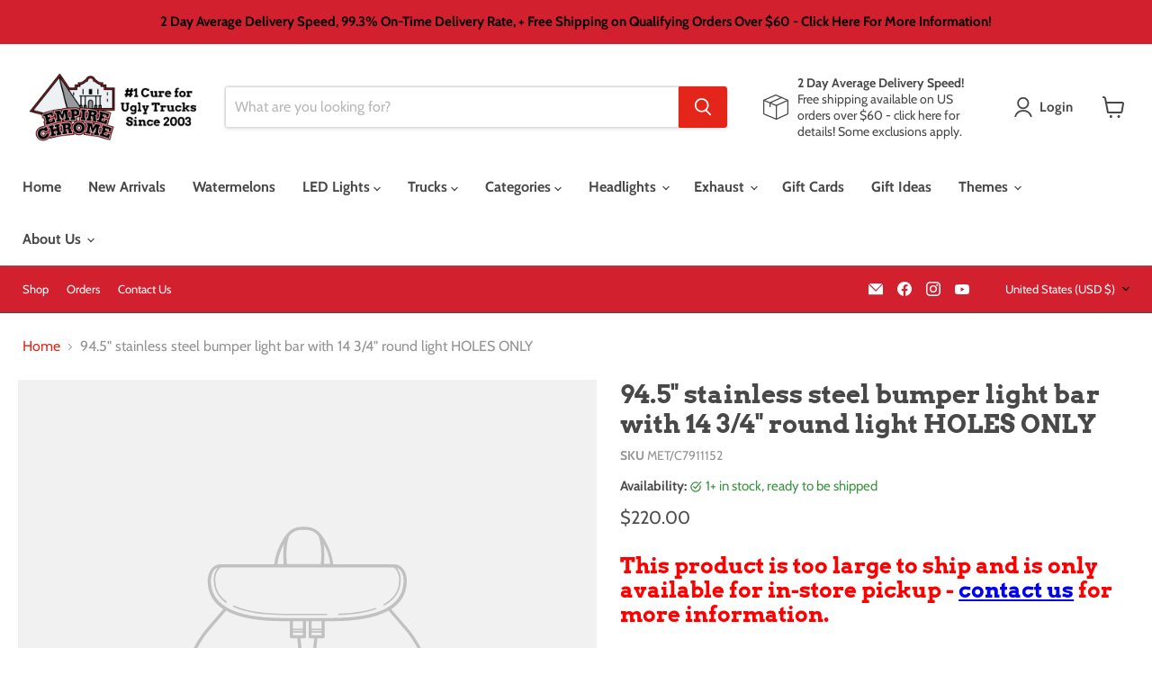

--- FILE ---
content_type: text/javascript; charset=utf-8
request_url: https://empirechromeshop.com/products/94-5-stainless-steel-bumper-light-bar-with-14-3-4-round-light-holes-only.js
body_size: 142
content:
{"id":7491438018804,"title":"94.5\" stainless steel bumper light bar with 14 3\/4\" round light HOLES ONLY","handle":"94-5-stainless-steel-bumper-light-bar-with-14-3-4-round-light-holes-only","description":"\u003cstrong\u003e\u003c\/strong\u003eThis 94\" long stainless bumper bar fits most standard flat (non wraparound) bumpers. Lights are not included!\u003cbr\u003e","published_at":"2021-12-17T14:26:08-06:00","created_at":"2021-12-17T14:26:08-06:00","vendor":"Metchro","type":"Bumper Light Bars - Excluded","tags":["Exterior_Bumper Light Bars","Light Size_3\/4\" Bullseye \/ Button","Lights Included_NO"],"price":22000,"price_min":22000,"price_max":22000,"available":true,"price_varies":false,"compare_at_price":null,"compare_at_price_min":0,"compare_at_price_max":0,"compare_at_price_varies":false,"variants":[{"id":42196216086772,"title":"Default Title","option1":"Default Title","option2":null,"option3":null,"sku":"MET\/C7911152","requires_shipping":true,"taxable":true,"featured_image":null,"available":true,"name":"94.5\" stainless steel bumper light bar with 14 3\/4\" round light HOLES ONLY","public_title":null,"options":["Default Title"],"price":22000,"weight":2268,"compare_at_price":null,"inventory_management":"shopify","barcode":"42196216086772","requires_selling_plan":false,"selling_plan_allocations":[]}],"images":[],"featured_image":null,"options":[{"name":"Title","position":1,"values":["Default Title"]}],"url":"\/products\/94-5-stainless-steel-bumper-light-bar-with-14-3-4-round-light-holes-only","requires_selling_plan":false,"selling_plan_groups":[]}